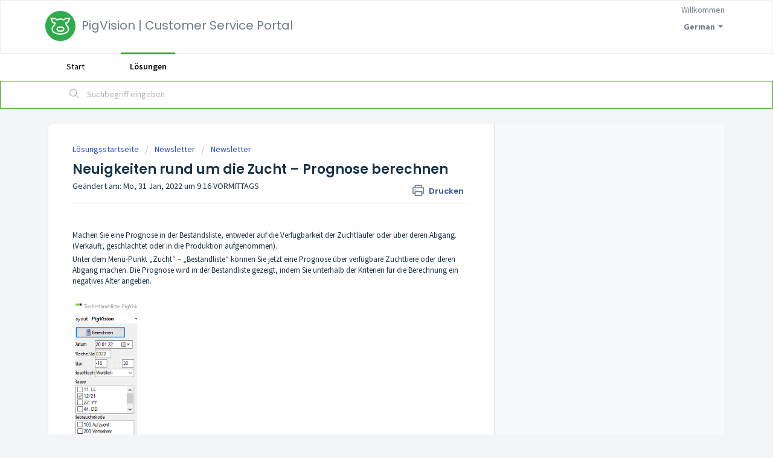

--- FILE ---
content_type: text/html; charset=utf-8
request_url: https://help.pigvision.com/de/support/solutions/articles/60000705959-neuigkeiten-rund-um-die-zucht-prognose-berechnen
body_size: 9142
content:
<!DOCTYPE html>
       
        <!--[if lt IE 7]><html class="no-js ie6 dew-dsm-theme " lang="de" dir="ltr" data-date-format="non_us"><![endif]-->       
        <!--[if IE 7]><html class="no-js ie7 dew-dsm-theme " lang="de" dir="ltr" data-date-format="non_us"><![endif]-->       
        <!--[if IE 8]><html class="no-js ie8 dew-dsm-theme " lang="de" dir="ltr" data-date-format="non_us"><![endif]-->       
        <!--[if IE 9]><html class="no-js ie9 dew-dsm-theme " lang="de" dir="ltr" data-date-format="non_us"><![endif]-->       
        <!--[if IE 10]><html class="no-js ie10 dew-dsm-theme " lang="de" dir="ltr" data-date-format="non_us"><![endif]-->       
        <!--[if (gt IE 10)|!(IE)]><!--><html class="no-js  dew-dsm-theme " lang="de" dir="ltr" data-date-format="non_us"><!--<![endif]-->
	<head>
		
		<!-- Title for the page -->
<title> Neuigkeiten rund um die Zucht – Prognose berechnen : PigVision | Customer Service Portal </title>

<!-- Meta information -->

      <meta charset="utf-8" />
      <meta http-equiv="X-UA-Compatible" content="IE=edge,chrome=1" />
      <meta name="description" content= "" />
      <meta name="author" content= "" />
       <meta property="og:title" content="Neuigkeiten rund um die Zucht – Prognose berechnen" />  <meta property="og:url" content="https://help.pigvision.com/de/support/solutions/articles/60000705959-neuigkeiten-rund-um-die-zucht-prognose-berechnen" />  <meta property="og:description" content="    Machen Sie eine Prognose in der Bestandsliste, entweder auf die Verfügbarkeit der Zuchtläufer oder über deren Abgang. (Verkauft, geschlachtet oder in die Produktion aufgenommen).   Unter dem Menü-Punkt „Zucht“ – „Bestandliste“ können Sie jetzt..." />  <meta property="og:image" content="https://s3.amazonaws.com/cdn.freshdesk.com/data/helpdesk/attachments/production/60138369628/logo/mW03ghZcIt8Wlde2b6__tTwcMk_lTannlQ.png?X-Amz-Algorithm=AWS4-HMAC-SHA256&amp;amp;X-Amz-Credential=AKIAS6FNSMY2XLZULJPI%2F20260119%2Fus-east-1%2Fs3%2Faws4_request&amp;amp;X-Amz-Date=20260119T094555Z&amp;amp;X-Amz-Expires=604800&amp;amp;X-Amz-SignedHeaders=host&amp;amp;X-Amz-Signature=1fad8c6d50a47ce3a375c945eacb878244034a5cf49a6ef1d40e40e30605c057" />  <meta property="og:site_name" content="PigVision | Customer Service Portal" />  <meta property="og:type" content="article" />  <meta name="twitter:title" content="Neuigkeiten rund um die Zucht – Prognose berechnen" />  <meta name="twitter:url" content="https://help.pigvision.com/de/support/solutions/articles/60000705959-neuigkeiten-rund-um-die-zucht-prognose-berechnen" />  <meta name="twitter:description" content="    Machen Sie eine Prognose in der Bestandsliste, entweder auf die Verfügbarkeit der Zuchtläufer oder über deren Abgang. (Verkauft, geschlachtet oder in die Produktion aufgenommen).   Unter dem Menü-Punkt „Zucht“ – „Bestandliste“ können Sie jetzt..." />  <meta name="twitter:image" content="https://s3.amazonaws.com/cdn.freshdesk.com/data/helpdesk/attachments/production/60138369628/logo/mW03ghZcIt8Wlde2b6__tTwcMk_lTannlQ.png?X-Amz-Algorithm=AWS4-HMAC-SHA256&amp;amp;X-Amz-Credential=AKIAS6FNSMY2XLZULJPI%2F20260119%2Fus-east-1%2Fs3%2Faws4_request&amp;amp;X-Amz-Date=20260119T094555Z&amp;amp;X-Amz-Expires=604800&amp;amp;X-Amz-SignedHeaders=host&amp;amp;X-Amz-Signature=1fad8c6d50a47ce3a375c945eacb878244034a5cf49a6ef1d40e40e30605c057" />  <meta name="twitter:card" content="summary" />  <link rel="canonical" href="https://help.pigvision.com/de/support/solutions/articles/60000705959-neuigkeiten-rund-um-die-zucht-prognose-berechnen" />  <link rel='alternate' hreflang="da" href="https://help.pigvision.com/da/support/solutions/articles/60000705959-nyheder-om-avl-lav-prognoser"/>  <link rel='alternate' hreflang="de" href="https://help.pigvision.com/de/support/solutions/articles/60000705959-neuigkeiten-rund-um-die-zucht-prognose-berechnen"/>  <link rel='alternate' hreflang="en" href="https://help.pigvision.com/en/support/solutions/articles/60000705959-news-about-breeding-make-prognoses"/>  <link rel='alternate' hreflang="fi" href="https://help.pigvision.com/fi/support/solutions/articles/60000705959-uutisia-jalostuksesta-tee-ennusteita"/> 

<!-- Responsive setting -->
<link rel="apple-touch-icon" href="https://s3.amazonaws.com/cdn.freshdesk.com/data/helpdesk/attachments/production/60132161847/fav_icon/582mdPcidOmZ3ojn0GExe1h4WQsBRDtRcw.png" />
        <link rel="apple-touch-icon" sizes="72x72" href="https://s3.amazonaws.com/cdn.freshdesk.com/data/helpdesk/attachments/production/60132161847/fav_icon/582mdPcidOmZ3ojn0GExe1h4WQsBRDtRcw.png" />
        <link rel="apple-touch-icon" sizes="114x114" href="https://s3.amazonaws.com/cdn.freshdesk.com/data/helpdesk/attachments/production/60132161847/fav_icon/582mdPcidOmZ3ojn0GExe1h4WQsBRDtRcw.png" />
        <link rel="apple-touch-icon" sizes="144x144" href="https://s3.amazonaws.com/cdn.freshdesk.com/data/helpdesk/attachments/production/60132161847/fav_icon/582mdPcidOmZ3ojn0GExe1h4WQsBRDtRcw.png" />
        <meta name="viewport" content="width=device-width, initial-scale=1.0, maximum-scale=5.0, user-scalable=yes" /> 

<META NAME='ROBOTS' CONTENT='NOINDEX, NOFOLLOW'>
		
		<!-- Adding meta tag for CSRF token -->
		<meta name="csrf-param" content="authenticity_token" />
<meta name="csrf-token" content="mNsrTMSq0Y8CWlP/cp5Ie9rVHstlChm30GBmXfD+0zybrpmlCQ+l+MKrNTjJPHvM6STUOQEgHwLYL4L2z8z1OA==" />
		<!-- End meta tag for CSRF token -->
		
		<!-- Fav icon for portal -->
		<link rel='shortcut icon' href='https://s3.amazonaws.com/cdn.freshdesk.com/data/helpdesk/attachments/production/60132161847/fav_icon/582mdPcidOmZ3ojn0GExe1h4WQsBRDtRcw.png' />

		<!-- Base stylesheet -->
 
		<link rel="stylesheet" media="print" href="https://assets6.freshdesk.com/assets/cdn/portal_print-6e04b27f27ab27faab81f917d275d593fa892ce13150854024baaf983b3f4326.css" />
	  		<link rel="stylesheet" media="screen" href="https://assets10.freshdesk.com/assets/cdn/falcon_portal_utils-a58414d6bc8bc6ca4d78f5b3f76522e4970de435e68a5a2fedcda0db58f21600.css" />	

		
		<!-- Theme stylesheet -->

		<link href="/support/theme.css?v=4&amp;d=1739286104" media="screen" rel="stylesheet" type="text/css">

		<!-- Google font url if present -->
		<link href='https://fonts.googleapis.com/css?family=Source+Sans+Pro:regular,italic,600,700,700italic|Poppins:regular,600,700' rel='stylesheet' type='text/css' nonce='3CYbRSTz1qU9k32dTAIaJg=='>

		<!-- Including default portal based script framework at the top -->
		<script src="https://assets1.freshdesk.com/assets/cdn/portal_head_v2-d07ff5985065d4b2f2826fdbbaef7df41eb75e17b915635bf0413a6bc12fd7b7.js"></script>
		<!-- Including syntexhighlighter for portal -->
		<script src="https://assets7.freshdesk.com/assets/cdn/prism-841b9ba9ca7f9e1bc3cdfdd4583524f65913717a3ab77714a45dd2921531a402.js"></script>

		

		<!-- Access portal settings information via javascript -->
		 <script type="text/javascript">     var portal = {"language":"en","name":"PigVision | Customer Service Portal","contact_info":"","current_page_name":"article_view","current_tab":"solutions","vault_service":{"url":"https://vault-service.freshworks.com/data","max_try":2,"product_name":"fd"},"current_account_id":1325159,"preferences":{"bg_color":"#f3f5f7","header_color":"#ffffff","help_center_color":"#f3f5f7","footer_color":"#449e23","tab_color":"#ffffff","tab_hover_color":"#449e23","btn_background":"#f3f5f7","btn_primary_background":"#449e23","base_font":"Source Sans Pro","text_color":"#183247","headings_font":"Poppins","headings_color":"#183247","link_color":"#183247","link_color_hover":"#2753d7","input_focus_ring_color":"#449e23","non_responsive":"false"},"image_placeholders":{"spacer":"https://assets1.freshdesk.com/assets/misc/spacer.gif","profile_thumb":"https://assets8.freshdesk.com/assets/misc/profile_blank_thumb-4a7b26415585aebbd79863bd5497100b1ea52bab8df8db7a1aecae4da879fd96.jpg","profile_medium":"https://assets2.freshdesk.com/assets/misc/profile_blank_medium-1dfbfbae68bb67de0258044a99f62e94144f1cc34efeea73e3fb85fe51bc1a2c.jpg"},"falcon_portal_theme":true,"current_object_id":60000705959};     var attachment_size = 20;     var blocked_extensions = "";     var allowed_extensions = "";     var store = { 
        ticket: {},
        portalLaunchParty: {} };    store.portalLaunchParty.ticketFragmentsEnabled = false;    store.pod = "us-east-1";    store.region = "US"; </script> 


			
	</head>
	<body>
            	
		
		
		
	<header class="banner">
		<div class="banner-wrapper page">
			<div class="banner-title">
				<a href="/de/support/home"class='portal-logo'><span class="portal-img"><i></i>
                    <img src='https://s3.amazonaws.com/cdn.freshdesk.com/data/helpdesk/attachments/production/60138369628/logo/mW03ghZcIt8Wlde2b6__tTwcMk_lTannlQ.png' alt="Logo"
                        onerror="default_image_error(this)" data-type="logo" />
                 </span></a>
				<h1 class="ellipsis heading">PigVision | Customer Service Portal</h1>
			</div>
			<nav class="banner-nav">
				<div class="banner-language-selector pull-right" data-tabs="tabs"
                data-toggle='tooltip' data-placement="bottom" title=""><ul class="language-options" role="tablist"><li class="dropdown"><h5 class="dropdown-toggle" data-toggle="dropdown"><span>German</span><span class="caret"></span></h5><ul class="dropdown-menu " role="menu" aria-labelledby="dropdownMenu"><li><a class="" tabindex="-1" href="/en/support/solutions/articles/60000705959-news-about-breeding-make-prognoses">English</a></li><li><a class="" tabindex="-1" href="/da/support/solutions/articles/60000705959-nyheder-om-avl-lav-prognoser">Danish</a></li><li><a class=" unavailable-language" tabindex="-1" href="/nl/support/solutions/articles/60000705959-neuigkeiten-rund-um-die-zucht-prognose-berechnen">Dutch</a></li><li><a class="" tabindex="-1" href="/fi/support/solutions/articles/60000705959-uutisia-jalostuksesta-tee-ennusteita">Finnish</a></li><li><a class=" unavailable-language" tabindex="-1" href="/fr/support/solutions/articles/60000705959-neuigkeiten-rund-um-die-zucht-prognose-berechnen">French</a></li><li><a class="active" tabindex="-1" href="/de/support/solutions/articles/60000705959-neuigkeiten-rund-um-die-zucht-prognose-berechnen"><span class='icon-dd-tick-dark'></span>German </a></li><li><a class=" unavailable-language" tabindex="-1" href="/pl/support/solutions/articles/60000705959-neuigkeiten-rund-um-die-zucht-prognose-berechnen">Polish</a></li><li><a class=" unavailable-language" tabindex="-1" href="/es/support/solutions/articles/60000705959-neuigkeiten-rund-um-die-zucht-prognose-berechnen">Spanish</a></li><li><a class=" unavailable-language" tabindex="-1" href="/sv-SE/support/solutions/articles/60000705959-neuigkeiten-rund-um-die-zucht-prognose-berechnen">Swedish</a></li><li><a class=" unavailable-language" tabindex="-1" href="/uk/support/solutions/articles/60000705959-neuigkeiten-rund-um-die-zucht-prognose-berechnen">Ukrainian</a></li></ul></li></ul></div> <div class="welcome">Willkommen <b></b> </div>  <b><a href="/de/support/login"><b>Anmelden</b></a></b>
			</nav>
		</div>
	</header>
	<nav class="page-tabs">
		<div class="page no-padding no-header-tabs">
			
				<a data-toggle-dom="#header-tabs" href="#" data-animated="true" class="mobile-icon-nav-menu show-in-mobile"></a>
				<div class="nav-link" id="header-tabs">
					
						
							<a href="/de/support/home" class="">Start</a>
						
					
						
							<a href="/de/support/solutions" class="active">Lösungen</a>
						
					
				</div>
			
		</div>
	</nav>

<!-- Search and page links for the page -->

	<section class="help-center-sc rounded-6">
		<div class="page no-padding">
		<div class="hc-search">
			<div class="hc-search-c">
				<form class="hc-search-form print--remove" autocomplete="off" action="/de/support/search/solutions" id="hc-search-form" data-csrf-ignore="true">
	<div class="hc-search-input">
	<label for="support-search-input" class="hide">Suchbegriff eingeben</label>
		<input placeholder="Suchbegriff eingeben" type="text"
			name="term" class="special" value=""
            rel="page-search" data-max-matches="10" id="support-search-input">
	</div>
	<div class="hc-search-button">
		<button class="btn btn-primary" aria-label="Suche" type="submit" autocomplete="off">
			<i class="mobile-icon-search hide-tablet"></i>
			<span class="hide-in-mobile">
				Suchen
			</span>
		</button>
	</div>
</form>
			</div>
		</div>
		<div class="hc-nav ">
			 <nav>  <div class="hide-in-mobile"><a href=/de/support/login>Anmelden</a>, um ein neues Ticket abzuschicken</div>   <div>
              <a href="/de/support/tickets" class="mobile-icon-nav-status check-status ellipsis" title="Ticketstatus überprüfen">
                <span>Ticketstatus überprüfen</span>
              </a>
            </div>  </nav>
		</div>
		</div>
	</section>



<div class="page">
	
	
	<!-- Search and page links for the page -->
	

	<!-- Notification Messages -->
	 <div class="alert alert-with-close notice hide" id="noticeajax"></div> 

	
	<div class="c-wrapper">		
		<section class="main content rounded-6 min-height-on-desktop fc-article-show" id="article-show-60000705959">
	<div class="breadcrumb">
		<a href="/de/support/solutions"> Lösungsstartseite </a>
		<a href="/de/support/solutions/60000322541">Newsletter</a>
		<a href="/de/support/solutions/folders/60000478939">Newsletter</a>
	</div>
	<b class="page-stamp page-stamp-article">
		<b class="icon-page-article"></b>
	</b>

	<h2 class="heading">Neuigkeiten rund um die Zucht – Prognose berechnen
	 	<a href="#"
            class="solution-print--icon print--remove"
 			title="Diesen Artikel drucken"
 			arial-role="link"
 			arial-label="Diesen Artikel drucken"
			id="print-article"
 		>
			<span class="icon-print"></span>
			<span class="text-print">Drucken</span>
 		</a>
	</h2>
	
	<p>Geändert am: Mo, 31 Jan, 2022 um  9:16 VORMITTAGS</p>
	<hr />
	

	<article class="article-body" id="article-body" rel="image-enlarge">
		<p>&nbsp;</p><p dir="ltr">Machen Sie eine Prognose in der Bestandsliste, entweder auf die Verfügbarkeit der Zuchtläufer oder über deren Abgang. (Verkauft, geschlachtet oder in die Produktion aufgenommen).&nbsp;</p><p dir="ltr">Unter dem Menü-Punkt „Zucht“ – „Bestandliste“ können Sie jetzt eine Prognose über verfügbare Zuchttiere oder deren Abgang machen. Die Prognose wird in der Bestandliste gezeigt, indem Sie unterhalb der Kriterien für die Berechnung ein negatives Alter angeben.&nbsp;</p><p dir="ltr">&nbsp;</p><p><img src="https://s3.amazonaws.com/cdn.freshdesk.com/data/helpdesk/attachments/production/60050906977/original/FyNX0dtmrzs2fbdE82XBvk4JFVeToeaX2w.png?1642669930" class="fr-fic fr-dii" data-attachment="[object Object]" data-id="60050906977" width="102"></p><p dir="ltr">In dem Feld Gebrauchscode darf kein Häkchen sein, weil die Berechnung der Prognose dann nicht richtig wird. Der Teil der Bestandsliste, der sich auf die Prognose bezieht, wird gelb hinterlegt:&nbsp;</p><p><br></p><p><img src="https://s3.amazonaws.com/cdn.freshdesk.com/data/helpdesk/attachments/production/60050906975/original/d-ECMCtNbXAdLgG5cHkXypD9bWaMCPmZVg.png?1642669930" class="fr-fic fr-dii" data-attachment="[object Object]" data-id="60050906975" width="643"></p><p dir="ltr">Die Berechnung der angelegten Tiere basiert auf der Anzahl der Durchgänge, dem durchschnittlichen Abferkelprozentsatz und den angelegten Tieren pro Wurf, alle unterteilt in Wurfrasse und Geschlecht. Liegt die tatsächliche Trächtigkeitsrate in den einzelnen Wochen unter dem Durchschnitt, wird die Prognose auf Basis der tatsächlichen Anzahl trächtiger Sauen berechnet.</p><p dir="ltr">&nbsp;</p><p dir="ltr">Wenn Sie die voraussichtliche Anzahl der Würfe für die einzelnen Wochen sehen möchten, müssen Sie in der jeweiligen Woche auf „Angelegte Jungtiere“ doppelklicken:</p><p><br></p><p><img src="https://s3.amazonaws.com/cdn.freshdesk.com/data/helpdesk/attachments/production/60050906974/original/Iotcul5vPsHoRP0mSxhkEMLbMlRMyTmVwg.png?1642669930" class="fr-fic fr-dii" data-attachment="[object Object]" data-id="60050906974" width="514"></p><p dir="ltr">&nbsp;</p><p dir="ltr">Die Berechnung des Ausfalls basiert auf dem Zeitraum der tatsächlichen Abgänge, jedoch immer auf dem Mindestausfall der letzten 10 Wochen. Die Abbrecherquote wird angezeigt, wenn Sie auf das Feld doppelklicken. Wenn Sie sich entschieden haben, mehrere Rassen auf der Bestandsliste anzuzeigen, wird der Ausfall für jede Rasse angezeigt:</p><p>&nbsp;</p><p><img src="https://s3.amazonaws.com/cdn.freshdesk.com/data/helpdesk/attachments/production/60050906979/original/ogZlJF3zijFpDli05lROpm0-ibXYUILdXw.png?1642669930" class="fr-fic fr-dii" data-attachment="[object Object]" data-id="60050906979" width="642"></p><p dir="ltr">Die Prognose kann bis zu 17 Wochen im Voraus berechnet werden.&nbsp;</p>
	</article>

	<hr />	
		

		<p class="article-vote" id="voting-container" 
											data-user-id="" 
											data-article-id="60000705959"
											data-language="de">
										War diese Antwort hilfreich?<span data-href="/de/support/solutions/articles/60000705959/thumbs_up" class="vote-up a-link" id="article_thumbs_up" 
									data-remote="true" data-method="put" data-update="#voting-container" 
									data-user-id=""
									data-article-id="60000705959"
									data-language="de"
									data-update-with-message="Wir freuen uns, dass wir Ihnen helfen konnten. Danke für Ihr Feedback.">
								Ja</span><span class="vote-down-container"><span data-href="/de/support/solutions/articles/60000705959/thumbs_down" class="vote-down a-link" id="article_thumbs_down" 
									data-remote="true" data-method="put" data-update="#vote-feedback-form" 
									data-user-id=""
									data-article-id="60000705959"
									data-language="de"
									data-hide-dom="#voting-container" data-show-dom="#vote-feedback-container">
								Nein</span></span></p><a class="hide a-link" id="vote-feedback-form-link" data-hide-dom="#vote-feedback-form-link" data-show-dom="#vote-feedback-container">Feedback senden</a><div id="vote-feedback-container"class="hide">	<div class="lead">Leider konnten wir nicht helfen. Helfen Sie uns mit Ihrem Feedback, diesen Artikel zu verbessern.</div>	<div id="vote-feedback-form">		<div class="sloading loading-small loading-block"></div>	</div></div>
		
</section>
<section class="sidebar content rounded-6 fc-related-articles">
	<div id="related_articles"><div class="cs-g-c"><section class="article-list"><h3 class="list-lead">Verwandte Artikel</h3><ul rel="remote" 
			data-remote-url="/de/support/search/articles/60000705959/related_articles?container=related_articles&limit=10" 
			id="related-article-list"></ul></section></div></div>
</section>

<script nonce="3CYbRSTz1qU9k32dTAIaJg==">
	['click', 'keypress'].forEach(function eventsCallback(event) {
		document.getElementById('print-article').addEventListener(event, function (e) {
			if (event === 'keypress' && e.key !== 'Enter') return;
			e.preventDefault();
			print();
		});
	});
</script>

	</div>
	

	

</div>

	<footer class="footer rounded-6">
		<nav class="footer-links page no-padding">
			
					
						<a href="/de/support/home" class="">Start</a>
					
						<a href="/de/support/solutions" class="active">Lösungen</a>
					
			
			
			
		</nav>
	</footer>
	






			<script src="https://assets4.freshdesk.com/assets/cdn/portal_bottom-0fe88ce7f44d512c644a48fda3390ae66247caeea647e04d017015099f25db87.js"></script>

		<script src="https://assets4.freshdesk.com/assets/cdn/redactor-642f8cbfacb4c2762350a557838bbfaadec878d0d24e9a0d8dfe90b2533f0e5d.js"></script> 
		<script src="https://assets5.freshdesk.com/assets/cdn/lang/de-249b90e767ca789f085d1b55e074ebf184867f7913ab9f960c5a5590fa4687bd.js"></script>
		<!-- for i18n-js translations -->
  		<script src="https://assets4.freshdesk.com/assets/cdn/i18n/portal/de-01b8a518be2e344b5e02ba4b343d6752a24705a28692cc0921c82213c4991cf6.js"></script>
		<!-- Including default portal based script at the bottom -->
		<script nonce="3CYbRSTz1qU9k32dTAIaJg==">
//<![CDATA[
	
	jQuery(document).ready(function() {
					
		// Setting the locale for moment js
		moment.lang('de');

		var validation_meassages = {"required":"Dies ist ein Pflichtfeld.","remote":"Bitte reparieren Sie dieses Feld.","email":"Bitte geben Sie eine gültige E-Mail-Adresse an.","url":"Bitte geben Sie eine gültige URL an.","date":"Bitte geben Sie ein gültiges Datum an.","dateISO":"Bitte geben Sie ein gültiges Datum ( ISO ) an.","number":"Geben Sie bitte eine gültige Nummer ein.","digits":"Bitte geben Sie nur Ziffern ein.","creditcard":"Geben Sie bitte eine gültige Kreditkartennummer ein.","equalTo":"Bitte geben Sie den Wert nochmals ein.","two_decimal_place_warning":"Wert darf nicht mehr als 2 Dezimalstellen haben","select_atleast_one":"Wählen Sie mindestens eine Option aus.","select2_minimum_limit":"Bitte geben Sie %{char_count} oder mehr Zeichen ein","select2_maximum_limit":"Sie können nur %{limit} %{container} auswählen","maxlength":"Bitte geben Sie nicht mehr als {0} Zeichen ein.","minlength":"Bitte geben Sie mindestens {0} Zeichen ein.","rangelength":"Bitte geben Sie einen Wert ein, der zwischen {0} und {1} Zeichen lang.","range":"Bitte geben Sie einen Wert zwischen {0} und {1} ein.","max":"Bitte geben Sie einen Wert der gleich oder weniger als {0} ist.","min":"Bitte geben Sie einen Wert der gleich oder höher als {0} ist.","select2_maximum_limit_jq":"Sie können nur wählen zwischen {0} und {1}","facebook_limit_exceed":"Ihre Facebook Nachricht war über 8000 Zeichen lang. Sie müssen sich kürzer fassen.","messenger_limit_exceeded":"Oops! Sie haben das Maximum an Zeichen überschritten, dass die Messenger Plattform zulässt. Sie müssen ihre Antwort anpassen.","not_equal_to":"Dieses Element sollte nicht gleich sein wie","email_address_invalid":"Eine oder mehrere Email Adresse(n) sind ungültig. ","twitter_limit_exceed":"Sie haben das Maximum an Zeichen überschritten, dass Twitter zulässt. Bitte kürzen Sie Ihre Antwort.","password_does_not_match":"Die Passwörter stimmen nicht überein, bitte versuchen Sie es erneut.","valid_hours":"Bitte geben Sie eine gültige Anzahl an Stunden ein","reply_limit_exceed":"Ihre Antwort war über 2000 Zeichen lang. Sie müssen sich kürzer fassen.","url_format":"Ungültiges URL Format","url_without_slash":"Bitte geben Sie eine gültige URL ohne \"/\" ein","link_back_url":"Bitte geben Sie eine gültige Linkback URL ein","requester_validation":"Bitte geben Sie einen gültigen Anfragenden ein oder <a href=\"#\" id=\"add_requester_btn_proxy\">Neuen Anfragender anlegen</a>","agent_validation":"Bitte geben Sie gültigen Benutzerinformationen ein","email_or_phone":"Bitte geben Sie Ihre Email Adresse oder Telefonnummer ein","upload_mb_limit":"Ihre hochgeladene Datei ist grösser als 15 MB","invalid_image":"Bilddatei ungültig","atleast_one_role":"Mindestens eine Rolle muss einem Bearbeiter zugeordnet sein","invalid_time":"Ungültige Zeiteingabe","remote_fail":"Die Remote-Validierung ist fehlgeschlagen","trim_spaces":"Automatisches Trimmen von führenden und nachfolgenden Leerzeichen","hex_color_invalid":"Bitte geben sie einen gültigen hex Farbencode ein","name_duplication":"Dieser Name existiert schon.","invalid_value":"Ungültiger Wert","invalid_regex":"Ungültige Bezeichnung","same_folder":"Kann nicht in den gleichen Ordner verschoben werden","maxlength_255":"Bitte geben Sie weniger als 255 Zeichen ein","decimal_digit_valid":"Wert darf nicht mehr als 2 Dezimalstellen haben","atleast_one_field":"Bitte füllen Sie mindestens {0} dieser Felder aus.","atleast_one_portal":"Bitte wählen Sie mindestens ein Portal aus","custom_header":"Bitte geben Sie einen benutzerdefinierten Header im Format - header: value ein.","same_password":"Sollte mit dem Passwort übereinstimmen","select2_no_match":"Kein übereinstimmender %{container} gefunden","integration_no_match":"keine übereinstimmenden Daten...","time":"Bitte eine gültige Zeit eingeben","valid_contact":"Bitte einen gültigen Kontakt eingeben","field_invalid":"Dieses Feld ist ungültig","ember_method_name_reserved":"Dieser Name ist reserviert und kann nicht verwendet werden. Bitte wählen Sie einen anderen Namen."}	

		jQuery.extend(jQuery.validator.messages, validation_meassages );


		jQuery(".call_duration").each(function () {
			var format,time;
			if (jQuery(this).data("time") === undefined) { return; }
			if(jQuery(this).hasClass('freshcaller')){ return; }
			time = jQuery(this).data("time");
			if (time>=3600) {
			 format = "hh:mm:ss";
			} else {
				format = "mm:ss";
			}
			jQuery(this).html(time.toTime(format));
		});
	});

	// Shortcuts variables
	var Shortcuts = {"global":{"help":"?","save":"mod+return","cancel":"esc","search":"/","status_dialog":"mod+alt+return","save_cuctomization":"mod+shift+s"},"app_nav":{"dashboard":"g d","tickets":"g t","social":"g e","solutions":"g s","forums":"g f","customers":"g c","reports":"g r","admin":"g a","ticket_new":"g n","compose_email":"g m"},"pagination":{"previous":"alt+left","next":"alt+right","alt_previous":"j","alt_next":"k"},"ticket_list":{"ticket_show":"return","select":"x","select_all":"shift+x","search_view":"v","show_description":"space","unwatch":"w","delete":"#","pickup":"@","spam":"!","close":"~","silent_close":"alt+shift+`","undo":"z","reply":"r","forward":"f","add_note":"n","scenario":"s"},"ticket_detail":{"toggle_watcher":"w","reply":"r","forward":"f","add_note":"n","close":"~","silent_close":"alt+shift+`","add_time":"m","spam":"!","delete":"#","show_activities_toggle":"}","properties":"p","expand":"]","undo":"z","select_watcher":"shift+w","go_to_next":["j","down"],"go_to_previous":["k","up"],"scenario":"s","pickup":"@","collaboration":"d"},"social_stream":{"search":"s","go_to_next":["j","down"],"go_to_previous":["k","up"],"open_stream":["space","return"],"close":"esc","reply":"r","retweet":"shift+r"},"portal_customizations":{"preview":"mod+shift+p"},"discussions":{"toggle_following":"w","add_follower":"shift+w","reply_topic":"r"}};
	
	// Date formats
	var DATE_FORMATS = {"non_us":{"moment_date_with_week":"ddd, D MMM, YYYY","datepicker":"d M, yy","datepicker_escaped":"d M yy","datepicker_full_date":"D, d M, yy","mediumDate":"d MMM, yyyy"},"us":{"moment_date_with_week":"ddd, MMM D, YYYY","datepicker":"M d, yy","datepicker_escaped":"M d yy","datepicker_full_date":"D, M d, yy","mediumDate":"MMM d, yyyy"}};

	var lang = { 
		loadingText: "Bitte warten Sie...",
		viewAllTickets: "Alle Tickets anzeigen"
	};


//]]>
</script> 

		

		<img src='/de/support/solutions/articles/60000705959-neuigkeiten-rund-um-die-zucht-prognose-berechnen/hit' alt='Anzahl der Artikelansichten' aria-hidden='true'/>
		<script type="text/javascript">
     		I18n.defaultLocale = "en";
     		I18n.locale = "de";
		</script>
			
    	


		<!-- Include dynamic input field script for signup and profile pages (Mint theme) -->

	</body>
</html>
